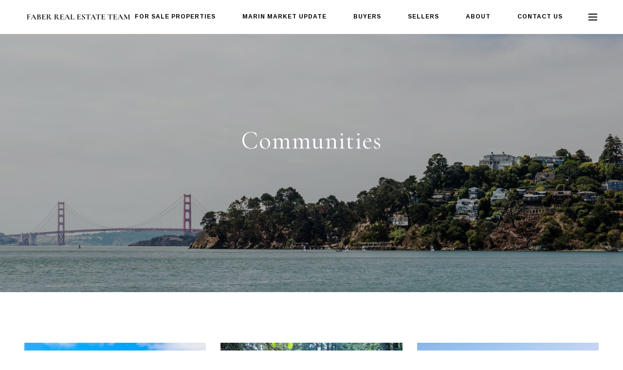

--- FILE ---
content_type: application/javascript; charset=UTF-8
request_url: https://faberrealestateteam.com/cdn-cgi/challenge-platform/h/b/scripts/jsd/13c98df4ef2d/main.js?
body_size: 4534
content:
window._cf_chl_opt={VnHPF6:'b'};~function(U3,I,G,e,O,F,i,f){U3=m,function(x,Y,UF,U2,g,J){for(UF={x:171,Y:169,g:200,J:212,B:112,o:184,S:203,L:213,b:155},U2=m,g=x();!![];)try{if(J=parseInt(U2(UF.x))/1+parseInt(U2(UF.Y))/2*(parseInt(U2(UF.g))/3)+parseInt(U2(UF.J))/4+parseInt(U2(UF.B))/5+-parseInt(U2(UF.o))/6+parseInt(U2(UF.S))/7+parseInt(U2(UF.L))/8*(-parseInt(U2(UF.b))/9),J===Y)break;else g.push(g.shift())}catch(B){g.push(g.shift())}}(U,836811),I=this||self,G=I[U3(154)],e={},e[U3(111)]='o',e[U3(128)]='s',e[U3(115)]='u',e[U3(135)]='z',e[U3(148)]='n',e[U3(167)]='I',e[U3(196)]='b',O=e,I[U3(138)]=function(x,Y,g,J,UH,UR,Ub,Uy,o,S,L,R,H,N){if(UH={x:147,Y:163,g:217,J:147,B:137,o:114,S:214,L:137,b:182,R:179,H:113,N:219,P:120},UR={x:134,Y:113,g:153},Ub={x:139,Y:133,g:178,J:176},Uy=U3,Y===null||void 0===Y)return J;for(o=A(Y),x[Uy(UH.x)][Uy(UH.Y)]&&(o=o[Uy(UH.g)](x[Uy(UH.J)][Uy(UH.Y)](Y))),o=x[Uy(UH.B)][Uy(UH.o)]&&x[Uy(UH.S)]?x[Uy(UH.L)][Uy(UH.o)](new x[(Uy(UH.S))](o)):function(P,UI,D){for(UI=Uy,P[UI(UR.x)](),D=0;D<P[UI(UR.Y)];P[D+1]===P[D]?P[UI(UR.g)](D+1,1):D+=1);return P}(o),S='nAsAaAb'.split('A'),S=S[Uy(UH.b)][Uy(UH.R)](S),L=0;L<o[Uy(UH.H)];R=o[L],H=s(x,Y,R),S(H)?(N='s'===H&&!x[Uy(UH.N)](Y[R]),Uy(UH.P)===g+R?B(g+R,H):N||B(g+R,Y[R])):B(g+R,H),L++);return J;function B(P,D,Ug){Ug=m,Object[Ug(Ub.x)][Ug(Ub.Y)][Ug(Ub.g)](J,D)||(J[D]=[]),J[D][Ug(Ub.J)](P)}},F=U3(197)[U3(145)](';'),i=F[U3(182)][U3(179)](F),I[U3(189)]=function(x,Y,UP,UG,g,J,B,o){for(UP={x:129,Y:113,g:113,J:119,B:176,o:173},UG=U3,g=Object[UG(UP.x)](Y),J=0;J<g[UG(UP.Y)];J++)if(B=g[J],'f'===B&&(B='N'),x[B]){for(o=0;o<Y[g[J]][UG(UP.g)];-1===x[B][UG(UP.J)](Y[g[J]][o])&&(i(Y[g[J]][o])||x[B][UG(UP.B)]('o.'+Y[g[J]][o])),o++);}else x[B]=Y[g[J]][UG(UP.o)](function(S){return'o.'+S})},f=function(Uh,Ul,Uk,Uc,Un,Ud,Y,g,J){return Uh={x:161,Y:142},Ul={x:172,Y:172,g:176,J:172,B:186,o:172,S:150,L:176,b:150},Uk={x:113},Uc={x:136},Un={x:113,Y:150,g:139,J:133,B:178,o:139,S:178,L:136,b:176,R:136,H:176,N:136,P:172,D:176,Q:178,V:136,n:176,c:136,k:176,l:176,h:136,v:176,W:176,z:176,T:186},Ud=U3,Y=String[Ud(Uh.x)],g={'h':function(B,UQ){return UQ={x:168,Y:150},null==B?'':g.g(B,6,function(o,UX){return UX=m,UX(UQ.x)[UX(UQ.Y)](o)})},'g':function(B,o,S,UK,L,R,H,N,P,D,Q,V,W,z,T,C,U0,U1){if(UK=Ud,null==B)return'';for(R={},H={},N='',P=2,D=3,Q=2,V=[],W=0,z=0,T=0;T<B[UK(Un.x)];T+=1)if(C=B[UK(Un.Y)](T),Object[UK(Un.g)][UK(Un.J)][UK(Un.B)](R,C)||(R[C]=D++,H[C]=!0),U0=N+C,Object[UK(Un.o)][UK(Un.J)][UK(Un.B)](R,U0))N=U0;else{if(Object[UK(Un.o)][UK(Un.J)][UK(Un.S)](H,N)){if(256>N[UK(Un.L)](0)){for(L=0;L<Q;W<<=1,z==o-1?(z=0,V[UK(Un.b)](S(W)),W=0):z++,L++);for(U1=N[UK(Un.R)](0),L=0;8>L;W=W<<1.69|1&U1,z==o-1?(z=0,V[UK(Un.b)](S(W)),W=0):z++,U1>>=1,L++);}else{for(U1=1,L=0;L<Q;W=W<<1|U1,o-1==z?(z=0,V[UK(Un.H)](S(W)),W=0):z++,U1=0,L++);for(U1=N[UK(Un.N)](0),L=0;16>L;W=U1&1.62|W<<1,o-1==z?(z=0,V[UK(Un.H)](S(W)),W=0):z++,U1>>=1,L++);}P--,P==0&&(P=Math[UK(Un.P)](2,Q),Q++),delete H[N]}else for(U1=R[N],L=0;L<Q;W=U1&1.23|W<<1,o-1==z?(z=0,V[UK(Un.D)](S(W)),W=0):z++,U1>>=1,L++);N=(P--,0==P&&(P=Math[UK(Un.P)](2,Q),Q++),R[U0]=D++,String(C))}if(N!==''){if(Object[UK(Un.o)][UK(Un.J)][UK(Un.Q)](H,N)){if(256>N[UK(Un.V)](0)){for(L=0;L<Q;W<<=1,z==o-1?(z=0,V[UK(Un.n)](S(W)),W=0):z++,L++);for(U1=N[UK(Un.c)](0),L=0;8>L;W=W<<1|1.63&U1,o-1==z?(z=0,V[UK(Un.k)](S(W)),W=0):z++,U1>>=1,L++);}else{for(U1=1,L=0;L<Q;W=W<<1|U1,o-1==z?(z=0,V[UK(Un.l)](S(W)),W=0):z++,U1=0,L++);for(U1=N[UK(Un.h)](0),L=0;16>L;W=W<<1|U1&1,o-1==z?(z=0,V[UK(Un.v)](S(W)),W=0):z++,U1>>=1,L++);}P--,P==0&&(P=Math[UK(Un.P)](2,Q),Q++),delete H[N]}else for(U1=R[N],L=0;L<Q;W=U1&1.26|W<<1,z==o-1?(z=0,V[UK(Un.W)](S(W)),W=0):z++,U1>>=1,L++);P--,0==P&&Q++}for(U1=2,L=0;L<Q;W=U1&1.62|W<<1,z==o-1?(z=0,V[UK(Un.W)](S(W)),W=0):z++,U1>>=1,L++);for(;;)if(W<<=1,z==o-1){V[UK(Un.z)](S(W));break}else z++;return V[UK(Un.T)]('')},'j':function(B,Ue){return Ue=Ud,B==null?'':''==B?null:g.i(B[Ue(Uk.x)],32768,function(o,UO){return UO=Ue,B[UO(Uc.x)](o)})},'i':function(B,o,S,UZ,L,R,H,N,P,D,Q,V,W,z,T,C,U1,U0){for(UZ=Ud,L=[],R=4,H=4,N=3,P=[],V=S(0),W=o,z=1,D=0;3>D;L[D]=D,D+=1);for(T=0,C=Math[UZ(Ul.x)](2,2),Q=1;Q!=C;U0=V&W,W>>=1,0==W&&(W=o,V=S(z++)),T|=(0<U0?1:0)*Q,Q<<=1);switch(T){case 0:for(T=0,C=Math[UZ(Ul.x)](2,8),Q=1;C!=Q;U0=W&V,W>>=1,0==W&&(W=o,V=S(z++)),T|=Q*(0<U0?1:0),Q<<=1);U1=Y(T);break;case 1:for(T=0,C=Math[UZ(Ul.Y)](2,16),Q=1;Q!=C;U0=V&W,W>>=1,W==0&&(W=o,V=S(z++)),T|=Q*(0<U0?1:0),Q<<=1);U1=Y(T);break;case 2:return''}for(D=L[3]=U1,P[UZ(Ul.g)](U1);;){if(z>B)return'';for(T=0,C=Math[UZ(Ul.Y)](2,N),Q=1;C!=Q;U0=V&W,W>>=1,W==0&&(W=o,V=S(z++)),T|=Q*(0<U0?1:0),Q<<=1);switch(U1=T){case 0:for(T=0,C=Math[UZ(Ul.J)](2,8),Q=1;Q!=C;U0=W&V,W>>=1,0==W&&(W=o,V=S(z++)),T|=Q*(0<U0?1:0),Q<<=1);L[H++]=Y(T),U1=H-1,R--;break;case 1:for(T=0,C=Math[UZ(Ul.Y)](2,16),Q=1;Q!=C;U0=W&V,W>>=1,0==W&&(W=o,V=S(z++)),T|=Q*(0<U0?1:0),Q<<=1);L[H++]=Y(T),U1=H-1,R--;break;case 2:return P[UZ(Ul.B)]('')}if(R==0&&(R=Math[UZ(Ul.o)](2,N),N++),L[U1])U1=L[U1];else if(H===U1)U1=D+D[UZ(Ul.S)](0);else return null;P[UZ(Ul.L)](U1),L[H++]=D+U1[UZ(Ul.b)](0),R--,D=U1,R==0&&(R=Math[UZ(Ul.Y)](2,N),N++)}}},J={},J[Ud(Uh.Y)]=g.h,J}(),j();function s(x,Y,g,US,Ux,J){Ux=(US={x:207,Y:137,g:159,J:143},U3);try{return Y[g][Ux(US.x)](function(){}),'p'}catch(B){}try{if(null==Y[g])return Y[g]===void 0?'u':'x'}catch(o){return'i'}return x[Ux(US.Y)][Ux(US.g)](Y[g])?'a':Y[g]===x[Ux(US.Y)]?'p5':!0===Y[g]?'T':!1===Y[g]?'F':(J=typeof Y[g],Ux(US.J)==J?Z(x,Y[g])?'N':'f':O[J]||'?')}function X(x,Y,Uj,Uf,UM,Ui,U6,g,J){Uj={x:118,Y:206,g:130,J:175,B:126,o:107,S:144,L:140,b:123,R:211,H:122,N:108,P:192,D:125,Q:142,V:201},Uf={x:110},UM={x:195,Y:195,g:131,J:181},Ui={x:211},U6=U3,g=I[U6(Uj.x)],J=new I[(U6(Uj.Y))](),J[U6(Uj.g)](U6(Uj.J),U6(Uj.B)+I[U6(Uj.o)][U6(Uj.S)]+U6(Uj.L)+g.r),g[U6(Uj.b)]&&(J[U6(Uj.R)]=5e3,J[U6(Uj.H)]=function(U7){U7=U6,Y(U7(Ui.x))}),J[U6(Uj.N)]=function(U8){U8=U6,J[U8(UM.x)]>=200&&J[U8(UM.Y)]<300?Y(U8(UM.g)):Y(U8(UM.J)+J[U8(UM.x)])},J[U6(Uj.P)]=function(U9){U9=U6,Y(U9(Uf.x))},J[U6(Uj.D)](f[U6(Uj.Q)](JSON[U6(Uj.V)](x)))}function m(x,Y,g){return g=U(),m=function(y,I,G){return y=y-107,G=g[y],G},m(x,Y)}function U(UC){return UC='__CF$cv$params,indexOf,d.cookie,now,ontimeout,api,jsd,send,/cdn-cgi/challenge-platform/h/,NUDr6,string,keys,open,success,random,hasOwnProperty,sort,symbol,charCodeAt,Array,BAnB4,prototype,/jsd/oneshot/13c98df4ef2d/0.600312435196164:1764823792:wXyg-JdQiMj6wVlU2s_UZ5S8FHe_F2Kwe-24SxvlID8/,parent,pjVcdUIauNzM,function,VnHPF6,split,event,Object,number,[native code],charAt,tabIndex,loading,splice,document,32523111WgNTOH,chctx,chlApiUrl,errorInfoObject,isArray,cloudflare-invisible,fromCharCode,error on cf_chl_props,getOwnPropertyNames,navigator,floor,readyState,bigint,J8OVWjiaFZUtzR5g6IhluCPKmk3qBSe$TQbAYd-D2v04NfypocxL79wnHrs1E+GMX,4ejmrDu,addEventListener,804202ECRJsJ,pow,map,BHcSU3,POST,push,style,call,bind,contentWindow,http-code:,includes,contentDocument,346464vPyNHO,chlApiRumWidgetAgeMs,join,iframe,source,Jxahl3,createElement,clientInformation,onerror,/b/ov1/0.600312435196164:1764823792:wXyg-JdQiMj6wVlU2s_UZ5S8FHe_F2Kwe-24SxvlID8/,sid,status,boolean,_cf_chl_opt;WVJdi2;tGfE6;eHFr4;rZpcH7;DMab5;uBWD2;TZOO6;NFIEc5;SBead5;rNss8;ssnu4;WlNXb1;QNPd6;BAnB4;Jxahl3;fLDZ5;fAvt5,body,onreadystatechange,2498271WZbulm,stringify,toString,2565262AAgTxr,/invisible/jsd,DOMContentLoaded,XMLHttpRequest,catch,getPrototypeOf,chlApiSitekey,msg,timeout,3130892TYRflb,8JNKvJc,Set,postMessage,display: none,concat,Function,isNaN,error,chlApiClientVersion,appendChild,mAxV0,_cf_chl_opt,onload,removeChild,xhr-error,object,4446645ikPGIY,length,from,undefined,wfJU3,detail'.split(','),U=function(){return UC},U()}function j(Uz,UW,Uv,Ur,x,Y,g,J,B){if(Uz={x:118,Y:123,g:166,J:152,B:170,o:170,S:205,L:199,b:199},UW={x:166,Y:152,g:199},Uv={x:162},Ur=U3,x=I[Ur(Uz.x)],!x)return;if(!d())return;(Y=![],g=x[Ur(Uz.Y)]===!![],J=function(Us,o){if(Us=Ur,!Y){if(Y=!![],!d())return;o=M(),X(o.r,function(S){a(x,S)}),o.e&&K(Us(Uv.x),o.e)}},G[Ur(Uz.g)]!==Ur(Uz.J))?J():I[Ur(Uz.B)]?G[Ur(Uz.o)](Ur(Uz.S),J):(B=G[Ur(Uz.L)]||function(){},G[Ur(Uz.b)]=function(Uq){Uq=Ur,B(),G[Uq(UW.x)]!==Uq(UW.Y)&&(G[Uq(UW.g)]=B,J())})}function d(Up,U5,x,Y,g,J){return Up={x:118,Y:165,g:165,J:121},U5=U3,x=I[U5(Up.x)],Y=3600,g=Math[U5(Up.Y)](+atob(x.t)),J=Math[U5(Up.g)](Date[U5(Up.J)]()/1e3),J-g>Y?![]:!![]}function A(x,UL,UY,Y){for(UL={x:217,Y:129,g:208},UY=U3,Y=[];null!==x;Y=Y[UY(UL.x)](Object[UY(UL.Y)](x)),x=Object[UY(UL.g)](x));return Y}function M(UD,UE,g,J,B,o,S){UE=(UD={x:190,Y:187,g:177,J:216,B:151,o:198,S:222,L:180,b:191,R:164,H:183,N:109},U3);try{return g=G[UE(UD.x)](UE(UD.Y)),g[UE(UD.g)]=UE(UD.J),g[UE(UD.B)]='-1',G[UE(UD.o)][UE(UD.S)](g),J=g[UE(UD.L)],B={},B=BAnB4(J,J,'',B),B=BAnB4(J,J[UE(UD.b)]||J[UE(UD.R)],'n.',B),B=BAnB4(J,g[UE(UD.H)],'d.',B),G[UE(UD.o)][UE(UD.N)](g),o={},o.r=B,o.e=null,o}catch(L){return S={},S.r={},S.e=L,S}}function a(g,J,UT,UA,B,o,S){if(UT={x:160,Y:123,g:131,J:188,B:194,o:146,S:131,L:141,b:215,R:188,H:220,N:117},UA=U3,B=UA(UT.x),!g[UA(UT.Y)])return;J===UA(UT.g)?(o={},o[UA(UT.J)]=B,o[UA(UT.B)]=g.r,o[UA(UT.o)]=UA(UT.S),I[UA(UT.L)][UA(UT.b)](o,'*')):(S={},S[UA(UT.R)]=B,S[UA(UT.B)]=g.r,S[UA(UT.o)]=UA(UT.H),S[UA(UT.N)]=J,I[UA(UT.L)][UA(UT.b)](S,'*'))}function E(x,Ut,U4){return Ut={x:132},U4=U3,Math[U4(Ut.x)]()<x}function K(J,B,UJ,UU,o,S,L,b,R,H,N,P){if(UJ={x:210,Y:220,g:118,J:126,B:107,o:144,S:193,L:204,b:206,R:130,H:175,N:211,P:122,D:209,Q:116,V:157,n:107,c:127,k:185,l:107,h:174,v:221,W:223,z:158,T:156,C:188,U0:124,U1:125,UB:142},UU=U3,!E(.01))return![];S=(o={},o[UU(UJ.x)]=J,o[UU(UJ.Y)]=B,o);try{L=I[UU(UJ.g)],b=UU(UJ.J)+I[UU(UJ.B)][UU(UJ.o)]+UU(UJ.S)+L.r+UU(UJ.L),R=new I[(UU(UJ.b))](),R[UU(UJ.R)](UU(UJ.H),b),R[UU(UJ.N)]=2500,R[UU(UJ.P)]=function(){},H={},H[UU(UJ.D)]=I[UU(UJ.B)][UU(UJ.Q)],H[UU(UJ.V)]=I[UU(UJ.n)][UU(UJ.c)],H[UU(UJ.k)]=I[UU(UJ.l)][UU(UJ.h)],H[UU(UJ.v)]=I[UU(UJ.l)][UU(UJ.W)],N=H,P={},P[UU(UJ.z)]=S,P[UU(UJ.T)]=N,P[UU(UJ.C)]=UU(UJ.U0),R[UU(UJ.U1)](f[UU(UJ.UB)](P))}catch(D){}}function Z(x,Y,UB,Um){return UB={x:218,Y:218,g:139,J:202,B:178,o:119,S:149},Um=U3,Y instanceof x[Um(UB.x)]&&0<x[Um(UB.Y)][Um(UB.g)][Um(UB.J)][Um(UB.B)](Y)[Um(UB.o)](Um(UB.S))}}()